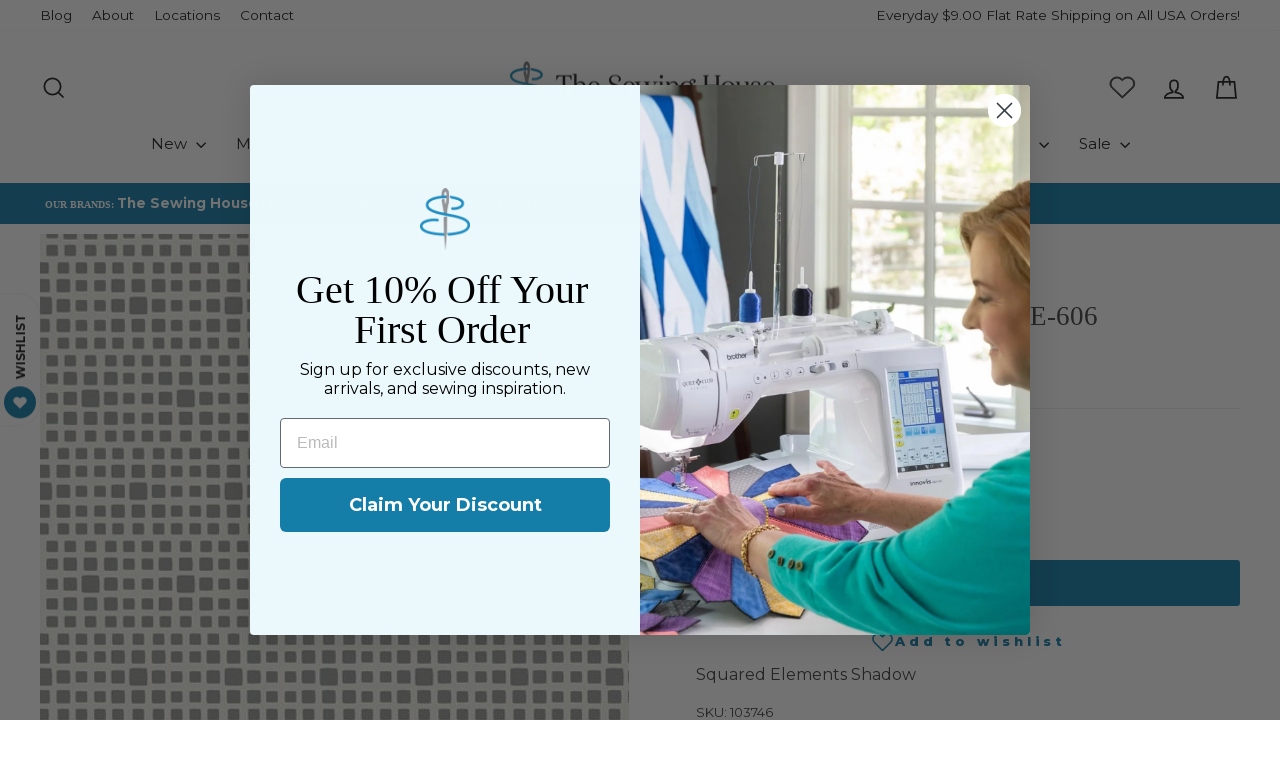

--- FILE ---
content_type: text/html; charset=UTF-8
request_url: https://api.commentsold.com/videeo/v1/sdk/the_sewing_house_incshvideeo?token=eyJjdHkiOiJKV1QiLCJhbGciOiJIUzI1NiIsInR5cCI6IkpXVCJ9.eyJpYXQiOjE3Njk4NjgyMzksImlkIjoiZTE1N2YwMmYtZDQ4MC00ZWUxLWIyN2YtYjExN2YyMmU0YTVmIiwic2NwIjoidmlkZWVvIn0.0djbmsi5VXdkrmObiZnK4mX7IOerkaDbJi85lxgNBIk&locale=en-US&currency=USD
body_size: 2897
content:
<!DOCTYPE html>
<html>
<head lang="en-US">
    <meta charset="utf-8" />
    <meta name="viewport" content="width=device-width, initial-scale=1" />
    <title>Videeo</title>

            <link rel="preload" href="https://sdk.justsell.live/assets/viewer-1750263744498297cfee5.css" as="style" onload="this.onload=null;this.rel='stylesheet'">
    </head>


<body id='videeo-viewer-body' style='overflow: hidden; background-color: transparent'>
    
            <script src="https://sdk.justsell.live/assets/viewer.7dbe39e2.js" id='scriptFile' defer></script>
    
    <div class="container" style="max-width: unset;">
        <div class="col-xs-12">
            <div id="cs-videeo--mount"></div>
        </div>
    </div>

    <!--suppress JSUnresolvedVariable -->
    <script >
                document.getElementById('scriptFile').addEventListener('load', initVideeoViewer);
                function getI18nFromURL() {
            const searchParams = new URLSearchParams(window.location.search);
            const i18n = {
                locale: searchParams.get('locale'),
                currency: searchParams.get('currency'),
            }
            return Object.keys(i18n).length > 0 ? i18n : undefined;
        }
        function initVideeoViewer() {
            VideeoViewer.init({
                baseUrl: "https://api.commentsold.com/videeo/v1/sdk/the_sewing_house_incshvideeo",
                brandColor: "#2C53D3",
                customFont: {"title":"Open Sans","url":"https:\/\/fonts.googleapis.com\/css2?family=Open+Sans:ital,wght@0,400;0,600;1,300\u0026display=swap"},
                soldKeyword: "Sold",
                displaySoldCommentOnProductView: "1",
                customization: {
                    enableReplays: true,
                    hideNowShowing: false,
                    useRoundedCorners: true,
                    theme: "light"
                },
                fontColor: "",
                isLotwStreamingEnabled: "1",
                loginUrl: "https:\/\/api.commentsold.com\/videeo\/v1\/sdk\/the_sewing_house_incshvideeo\/facebook-auth",
                mountPoint: "cs-videeo--mount",
                pusherConfig: {"channels":{"presence":"presence-LiveSale2-the_sewing_house_incshvideeo","private":"private-LiveSale2-the_sewing_house_incshvideeo","public-product-overlay":"new-product-overlay-the_sewing_house_incshvideeo","shopifySync":"private-ShopifyProductSync-the_sewing_house_incshvideeo"},"cluster":"mt1","key":"53a66097dc63e4d9ec44","authUrl":"https:\/\/api.commentsold.com\/videeo\/v1\/sdk\/the_sewing_house_incshvideeo\/pusher\/auth"},
                redirectUrl: "https://the-sewing-house-inc.myshopify.com/pages/live-shopping",
                shopId: "the_sewing_house_incshvideeo",
                streamId: "",
                token: "eyJjdHkiOiJKV1QiLCJhbGciOiJIUzI1NiIsInR5cCI6IkpXVCJ9.eyJpYXQiOjE3Njk4NjgyMzksImlkIjoiZTE1N2YwMmYtZDQ4MC00ZWUxLWIyN2YtYjExN2YyMmU0YTVmIiwic2NwIjoidmlkZWVvIn0.0djbmsi5VXdkrmObiZnK4mX7IOerkaDbJi85lxgNBIk",
                user: null,
                i18n: getI18nFromURL(),
                isMiniplayerDisabled: false            });
        }
    </script>
</body>

</html>


--- FILE ---
content_type: text/javascript; charset=utf-8
request_url: https://shopthesewinghouse.com/products/squared-elements-shadow-se-606-art-gallery-1.js
body_size: 596
content:
{"id":7708854845662,"title":"Squared Elements Shadow - SE-606","handle":"squared-elements-shadow-se-606-art-gallery-1","description":"\u003cp\u003eSquared Elements Shadow\u003c\/p\u003e","published_at":"2022-06-29T13:41:45-05:00","created_at":"2022-06-29T13:41:45-05:00","vendor":"Art Gallery","type":"Fabric","tags":["44in","Art Gallery","ColorWall2025","Cotton","Duplicate","Eligible For Discount Code","Fabric","Fractional","Grey","InventoryColorWallFabric2023","Memorial20","Prints","Turkey25"],"price":350,"price_min":350,"price_max":350,"available":true,"price_varies":false,"compare_at_price":0,"compare_at_price_min":0,"compare_at_price_max":0,"compare_at_price_varies":false,"variants":[{"id":43035104837854,"title":"Default Title","option1":"Default Title","option2":null,"option3":null,"sku":"103746","requires_shipping":true,"taxable":true,"featured_image":null,"available":true,"name":"Squared Elements Shadow - SE-606","public_title":null,"options":["Default Title"],"price":350,"weight":0,"compare_at_price":0,"inventory_management":"shopify","barcode":"103746","requires_selling_plan":false,"selling_plan_allocations":[]}],"images":["\/\/cdn.shopify.com\/s\/files\/1\/0621\/9042\/0190\/products\/Squared_Elements_Shadow_-_SE-606_-_Art_Gallery_503ae7cd-b38c-4f71-8076-426036db1bb1.jpg?v=1656528105"],"featured_image":"\/\/cdn.shopify.com\/s\/files\/1\/0621\/9042\/0190\/products\/Squared_Elements_Shadow_-_SE-606_-_Art_Gallery_503ae7cd-b38c-4f71-8076-426036db1bb1.jpg?v=1656528105","options":[{"name":"Title","position":1,"values":["Default Title"]}],"url":"\/products\/squared-elements-shadow-se-606-art-gallery-1","media":[{"alt":null,"id":30133428945118,"position":1,"preview_image":{"aspect_ratio":1.0,"height":500,"width":500,"src":"https:\/\/cdn.shopify.com\/s\/files\/1\/0621\/9042\/0190\/products\/Squared_Elements_Shadow_-_SE-606_-_Art_Gallery_503ae7cd-b38c-4f71-8076-426036db1bb1.jpg?v=1656528105"},"aspect_ratio":1.0,"height":500,"media_type":"image","src":"https:\/\/cdn.shopify.com\/s\/files\/1\/0621\/9042\/0190\/products\/Squared_Elements_Shadow_-_SE-606_-_Art_Gallery_503ae7cd-b38c-4f71-8076-426036db1bb1.jpg?v=1656528105","width":500}],"requires_selling_plan":false,"selling_plan_groups":[]}